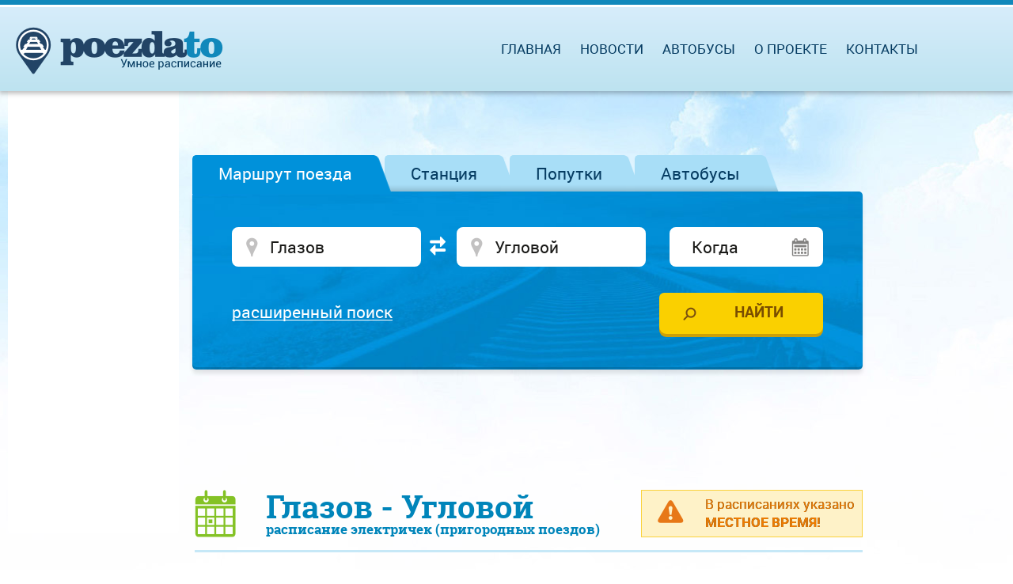

--- FILE ---
content_type: text/html; charset=UTF-8
request_url: https://poezdato.net/raspisanie-poezdov/glazov--uglovoj/
body_size: 8360
content:
<!DOCTYPE html><html lang="ru">
    <head>
        <meta charset="utf-8">                
        <meta http-equiv="Content-Type" content="text/html;charset=utf-8" >
<meta name="viewport" content="width=device-width, initial-scale=1.0, maximum-scale=1.0, user-scalable=no" >
<meta name="description" content="Глазов - Угловой &amp;#10148; расписание электричек (пригородных поездов) по направлению, время отправления, прибытия и пути. Расписание с изменениями на сегодня, завтра и любую дату на &amp;#10148; 2026 год" >
<meta name="keywords" content="" >        <title>Глазов =&gt; Угловой: расписание электричек (пригородных поездов) на 2026 год</title>        
        <link href="/css/datatables.css" media="screen" rel="stylesheet" type="text/css" >
<link href="/css/stacktable.css" media="screen" rel="stylesheet" type="text/css" >                        <link rel="shortcut icon" href="/img/favicon.ico">
        <link type="text/css" rel="stylesheet"  href="/css/bootstrap.min.css" />            
        <link type="text/css" rel="stylesheet"  href="/css/add/jquery-ui.css?2" />            
        <link type="text/css" rel="stylesheet"  href="/css/jquery.ui.timepicker.css" />     
                <link type="text/css" rel="stylesheet"  href="/css/style.css?16" media="screen, projection" />                            
        <script type="text/javascript">
            baseUrl = "";
        </script>       
        <link rel="apple-touch-icon" href="/img/favicon.ico">        

        <script src="/js/add/jquery.min.js" type="text/javascript"></script>          
        <script src="/js/add/jquery-ui.min.js" type="text/javascript"></script>          
        <script src="/js/add/jquery.ui.datepicker-ru.js" type="text/javascript"></script>          
        <script src="/js/jquery.tabslet.min.js" type="text/javascript"></script>          
        <script src="/js/jquery.ui.timepicker.js" type="text/javascript"></script>          
        <script type="text/javascript" src="/js/carsd.js?13"></script>
<script type="text/javascript" src="/js/tickets.js?15"></script>
<script type="text/javascript" src="/js/bus.js?15"></script>
<script type="text/javascript" src="/js/datatables.min.js"></script>
<script type="text/javascript" src="/js/datatables-addons.js"></script>  
                <script src="/js/functions.js?10" type="text/javascript"></script>
        <!--<script src="//static.criteo.net/js/ld/publishertag.js" type="text/javascript"></script>-->
        
        
        <!--<script src="/js/search.js" type="text/javascript"></script>-->          
        <!--[if lt IE 9]>
                <script src="/js/add/html5shiv.js" type="text/javascript"></script>          
                <script src="/js/add/respond.min.js" type="text/javascript"></script>                          
                <script src="/js/add/IE9.js" type="text/javascript"></script>                                          
                <![endif]-->
        <!--[if lte IE 9]>
                <script src="/js/jquery.placeholder.min.js" type="text/javascript"></script>                          
                <script src="/js/functions_ie.js" type="text/javascript"></script>                                          
        <![endif]-->        
        <!--[if !IE]><!--><script src="/js/functions_not_ie.js"></script><!--<![endif]-->       
        <script src="/js/helper.js?14" type="text/javascript"></script>  
        <meta name="google-site-verification" content="lF-SCyqvnU-MjI80uw5lejuE0hsL3bVsVdyleutGmVw" />
                <meta name="yandex-verification" content="7f9f57305610babb" />
        		        
                <!-- Global site tag (gtag.js) - Google Analytics -->
    <script async src="https://www.googletagmanager.com/gtag/js?id=UA-28370629-1"></script>
    <script>
        window.dataLayer = window.dataLayer || [];
        function gtag() {
            dataLayer.push(arguments);
        }
        gtag('js', new Date());

        gtag('config', 'UA-28370629-1');
    </script>

                
                                    
        <script async src="//cmp.optad360.io/items/8a862bba-36d5-48ee-9a7a-8cf3aab4ca37.min.js"></script>
                   
                <!--<script async src="https://pagead2.googlesyndication.com/pagead/js/adsbygoogle.js?client=ca-pub-2699092963652425"
        crossorigin="anonymous"></script>-->
        <!-- Message for adblock -->
        <!--<script async src="https://fundingchoicesmessages.google.com/i/pub-2699092963652425?ers=1" nonce="ILdaKhS0wxq8PprEwG53vw"></script><script nonce="ILdaKhS0wxq8PprEwG53vw">(function() {function signalGooglefcPresent() {if (!window.frames['googlefcPresent']) {if (document.body) {const iframe = document.createElement('iframe'); iframe.style = 'width: 0; height: 0; border: none; z-index: -1000; left: -1000px; top: -1000px;'; iframe.style.display = 'none'; iframe.name = 'googlefcPresent'; document.body.appendChild(iframe);} else {setTimeout(signalGooglefcPresent, 0);}}}signalGooglefcPresent();})();</script>-->
                <!--<script async src="https://pagead2.googlesyndication.com/pagead/js/adsbygoogle.js?client=ca-pub-2699092963652425"
        crossorigin="anonymous"></script>-->
        <!-- Message for adblock -->
        <!--<script async src="https://fundingchoicesmessages.google.com/i/pub-2699092963652425?ers=1" nonce="ILdaKhS0wxq8PprEwG53vw"></script><script nonce="ILdaKhS0wxq8PprEwG53vw">(function() {function signalGooglefcPresent() {if (!window.frames['googlefcPresent']) {if (document.body) {const iframe = document.createElement('iframe'); iframe.style = 'width: 0; height: 0; border: none; z-index: -1000; left: -1000px; top: -1000px;'; iframe.style.display = 'none'; iframe.name = 'googlefcPresent'; document.body.appendChild(iframe);} else {setTimeout(signalGooglefcPresent, 0);}}}signalGooglefcPresent();})();</script>-->
            </head>
    <body>              
        <div id="full_page"><!--Page wrapper -->
            <div id="header" class="clearfix">
    <div id="header_line">
        <div id="logo">            
            <a href="/"><img alt="poezdato.net" title="poezdato.net" src="/img/logo_ru.png"></a>
        </div>
        <nav id="top_menu" style="margin-right:120px;">
    <div id="togglemenu"></div>
    <div class="clear"></div>
    <ul>
        <li><a href="/">Главная</a></li>        
        <li><a rel="nofollow" href="/novosti-sajta/">Новости</a></li>
                <li><span id="s_rzd_tickets">Автобусы<!--Жд билеты РЖД--></span></li>
        <li><a rel="nofollow" id="about_link" href="/o-servise/">О проекте</a></li>        
        <li><a rel="nofollow" href="/obratnaya-svyaz/">Контакты</a></li>
    </ul>
</nav>		
                    </div>
</div>


    
                <div id="main_section">
                 <div id="main_content" class="content_width"><!--Основной контент-->                     
                    
﻿<div id="homepage-search" class="tabs clearfix">
    <input type="hidden" id="active_tab_number" value="1"/>    
          <ul class="for-tabs">
                    <li class="active"><a href="#tab-1">Маршрут поезда</a></li>  
                    <li class=""><a href="#tab-2">Станция</a></li>  
        		
        <!--blablacar start -->
        <li  class=""><a href="#tab-3" id="bla2" rel="nofollow">Попутки<!--BlaBlaCar--></a></li>  
        <!--blablacar end -->   
        <!--blablacar start -->
        <li  class=""><a href="#tab-4" id="bla_bus" rel="nofollow">Автобусы<!--BlaBlaCar--></a></li>  
        <!--blablacar end -->       
        </ul>
        
            <div id="tab-1" class="tab-content" style="display:block;">	
            
<form id="dir" method="post" action="/raspisanie-poezdov/">
    <div class="clearfix">
        <div class="form-column column-from">
                        
<input type="text" name="dir_from" id="dir_from" value="Глазов" class="place ui-autocomplete-input required" autocomplete="off" aria-autocomplete="list" aria-haspopup="true" placeholder="Откуда" data-required="Введите станцию">            
<input type="hidden" name="st_from_id" value="0" id="st_from_id">        </div>    
        <div id="reverce"></div>    
        <div class="form-column column-to">
                        
<input type="text" name="dir_where" id="dir_where" value="Угловой" class="place ui-autocomplete-input required" autocomplete="off" aria-autocomplete="list" aria-haspopup="true" placeholder="Куда" data-required="Введите станцию">            
<input type="hidden" name="st_where_id" value="0" id="st_where_id">        </div>
        <div class="form-column column-when">
                        
<input type="text" name="dir_date" id="dir_date" value="" class="date datepicker" placeholder="Когда" autocomplete="off" readonly="readonly">        </div>
    </div>
    
    <div class="advanced advanced1 clearfix">
        <div class="advanced_column advanced_column1">
        <p>Время отправления:</p>
          
          
        <p>С
<input type="text" name="dir_time_from" id="dir_time_from" value="" class="time timepicker">        До
<input type="text" name="dir_time_to" id="dir_time_to" value="" class="time timepicker"></p>
        </div>    
        
        <div class="advanced_column advanced_column2">
            <p>Тип поезда:</p>   
        <label>
<input type="hidden" name="dir_long_distance" value="0"><input type="checkbox" name="dir_long_distance" id="dir_long_distance" value="1">Дальнего следования</label><br/>
        <label>
<input type="hidden" name="dir_suburban" value="0"><input type="checkbox" name="dir_suburban" id="dir_suburban" value="1">Пригородный</label>
        </div>
    </div>
    
    <div class="tab_bottom clearfix">
        <div class="trigger_advanced_container">
            <span class="trigger_advanced" id="trigger_advanced_1">расширенный поиск</span>
        </div>
        <div class="submit_container">
            
<input type="submit" name="dir_submit" id="dir_submit" value="Найти" class="submit_search">        </div>
    </div>
</form>        </div>        
            <div id="tab-2" class="tab-content" style="display:none;">	
            
<form id="station" method="post" action="/raspisanie-po-stancyi/">
    <div class="clearfix">
        <div class="form-column column-station">
            
<input type="text" name="st_station" id="st_station" value="" class="place ui-autocomplete-input required" autocomplete="off" aria-autocomplete="list" aria-haspopup="true" placeholder="Где" data-required="Введите станцию">                    </div>
        <div class="form-column column-st_date">
            
<input type="text" name="st_date" id="st_date" value="" class="date datepicker" placeholder="Когда" autocomplete="off" readonly="readonly">                    </div>
    </div>   
    
    <div class="advanced advanced2 clearfix">
        <div class="advanced_column advanced_column1">
            <p>Время отправления:</p>
            <p>С
<input type="text" name="st_time_from" id="st_time_from" value="" class="time timepicker">                  
               До
<input type="text" name="st_time_to" id="st_time_to" value="" class="time timepicker">                 
            </p>
        </div>
        <div class="advanced_column advanced_column2">
            <p>Тип поезда:</p>
            <label>
<input type="hidden" name="st_long_distance" value="0"><input type="checkbox" name="st_long_distance" id="st_long_distance" value="1" checked="checked">Дальнего следования</label><br/>
            <label>
<input type="hidden" name="st_suburban" value="0"><input type="checkbox" name="st_suburban" id="st_suburban" value="1" checked="checked">Пригородный</label>
        </div>
    </div>
    
    <div class="tab_bottom clearfix">
        <div class="trigger_advanced_container">
            <span class="trigger_advanced" id="trigger_advanced_2">расширенный поиск</span>
        </div>
        <div class="submit_container">
            
<input type="submit" name="st_submit" id="st_submit" value="Найти" class="submit_search">        </div>
    </div>
</form>        </div>        
     
    <!--blablacar start -->
    <div id="tab-3" class="tab-content" style="display:none;">	
        <form id="dir2" method="post" action="">
            <div class="clearfix">
                <div class="form-column column-from">
                    <input type="text" name="bla_dir_from" id="bla_dir_from" value="" class="place ui-autocomplete-input required" autocomplete="off" aria-autocomplete="list" aria-haspopup="true" placeholder="Откуда" data-required="Введите станцию отправления"></div>                                        
                    <input name="blablacar_from_id" value="4" id="blablacar_from_id" type="hidden">
                    <input name="blablacar_from_coordinates" value="" id="blablacar_from_coordinates" type="hidden">    
                <div id="reverce2"></div>    
                <div class="form-column column-to">
                    <input type="text" name="bla_dir_where" id="bla_dir_where" value="" class="place ui-autocomplete-input required" autocomplete="off" aria-autocomplete="list" aria-haspopup="true" placeholder="Куда" data-required="Введите станцию прибытия"></div>                                        
                    <input name="blablacar_to_id" value="4" id="blablacar_to_id" type="hidden">
                    <input name="blablacar_to_coordinates" value="" id="blablacar_to_coordinates" type="hidden">
                <div class="form-column column-when">
                    <input type="text" name="bla_dir_date" id="bla_dir_date" value="" class="date datepicker" placeholder="Когда" autocomplete="off" readonly=""></div>
            </div>                            

            <div class="tab_bottom clearfix">
                <div class="trigger_advanced_container">
                    <span class="trigger_advanced" id="trigger_advanced_1"></span>
                </div>
                <div class="submit_container">
                    <input type="submit" name="ldir_submit" id="bla_dir_submit" value="Найти" class="submit_search">        </div>
            </div>
        </form> </div> 
    <!--blablacar end -->
    
    <!--bus start -->
    <div id="tab-4" class="tab-content" style="display:none;">	
        <form id="dir2_bus" method="post" action="">
            <div class="clearfix">
                <div class="form-column column-from">
                    <input type="text" name="bla_dir_from" id="bla_bus_dir_from" value="" class="place ui-autocomplete-input required" autocomplete="off" aria-autocomplete="list" aria-haspopup="true" placeholder="Откуда" data-required="Введите станцию отправления"></div>                                        
                    <input name="blablacar_bus_from_id" value="4" id="blablacar_bus_from_id" type="hidden">
                    <input name="blablacar_bus_from_coordinates" value="" id="blablacar_bus_from_coordinates" type="hidden">    
                <div id="reverce2_bus"></div>    
                <div class="form-column column-to">
                    <input type="text" name="bla_bus__dir_where" id="bla_bus_dir_where" value="" class="place ui-autocomplete-input required" autocomplete="off" aria-autocomplete="list" aria-haspopup="true" placeholder="Куда" data-required="Введите станцию прибытия"></div>                                        
                    <input name="blablacar_bus_to_id" value="4" id="blablacar_bus_to_id" type="hidden">
                    <input name="blablacar_bus_to_coordinates" value="" id="blablacar_bus_to_coordinates" type="hidden">
                <div class="form-column column-when">
                    <input type="text" name="bla_bus_dir_date" id="bla_bus_dir_date" value="" class="date datepicker" placeholder="Когда" autocomplete="off" readonly=""></div>
            </div>                            

            <div class="tab_bottom clearfix">
                <div class="trigger_advanced_container">
                    <span class="trigger_advanced" id="trigger_advanced_1"></span>
                </div>
                <div class="submit_container">
                    <input type="submit" name="ldir_bus_submit" id="bla_bus_dir_submit" value="Найти" class="submit_search">        </div>
            </div>
        </form> </div> 
    <!--bus end -->
</div>

<div class="div_middle">
    	 
                    <!-- Vadito adsense -->
            <!-- Фикс под формой поиска -->
            <!--<script async src="https://pagead2.googlesyndication.com/pagead/js/adsbygoogle.js"></script>                        
                        <ins class="adsbygoogle"
                             style="display:inline-block;width:728px;height:90px"
                             data-ad-client="ca-pub-7930137963665890"
                             data-ad-slot="5290148683"></ins>
                        <script>
                        (adsbygoogle = window.adsbygoogle || []).push({});
                        </script>-->
            <script async src="https://pagead2.googlesyndication.com/pagead/js/adsbygoogle.js?client=ca-pub-2699092963652425"
                        crossorigin="anonymous"></script>
                        <!-- poezdato - под формой поиска десктоп -->
                        <ins class="adsbygoogle"
                             style="display:inline-block;width:728px;height:90px"
                             data-ad-client="ca-pub-2699092963652425"
                             data-ad-slot="8907890294"></ins>
                        <script>
                             (adsbygoogle = window.adsbygoogle || []).push({});
                        </script>
            
		
            
</div>       

 <div class="int_content"><!--Основной контент-->
     <div class="top_warning">
         <div class="warning warning-small">
             <p class="warning_text">В расписаниях указано<br/><b>МЕСТНОЕ ВРЕМЯ!</b></p>
         </div>
     </div>
     <h1 class="schedule">Глазов - Угловой         <br/><span>расписание электричек (пригородных поездов)             </span></h1>
     
     	
         <!--<div style="text-align: center; margin-top: 10px;">
             
         </div>-->
          
       
     
     <div class="info_bottom">
         
                                   
                 
         <div class="spacer"></div>
         <h2 class="big_h2 info space_bottom">Информация о расписании электричек (пригородных поездов) Глазов - Угловой:</h2>
         <p>Текущее расписание электричек Глазов - Угловой включает 2 электричек (пригородных поездов, дизелей), которые соединяют эти станции, среди которых есть утренние, дневные. Рекомендуется самая скоростная электричка(пригородный поезд), которая отправляется в 05 ч 55 м со станции Глазов и прибывает на станцию Угловой в 09 ч 49 м. Если же в пути необходимо провести максимально долгое время, стоит выбрать в расписании электричку номер 6456/6455 сообщением Глазов - Ижевск, в этом случае поездка займет 3 ч 58 м. Между станциями Глазов и Угловой этот электропоезд проезжает 24 остановок. Среди них 1169 Км Остановочный Пункт(14.27), 1189 Км Остановочный Пункт(14.56), 5 Км Остановочный Пункт(15.56), Кушья(16.59), 88 Км Остановочный Пункт(17.44), на которых есть возможность сделать пересадку на электрички других направлений. На этой странице всегда можно узнать расписание электричек Глазов - Угловой, в том числе сезонное, действующее летом и зимой. Перед планированием поездки по маршруту Глазов Угловой ознакомьтесь сначала с расписанием на нашем сайте, а также уточните это расписание на ближайшем вокзале, так как возможны некоторые оперативные изменения.<br/>Билеты на электричку Глазов - Угловой можно приобрести в кассе ближайшего вокзала.</p>
         <div class="spacer"></div>
         
                  
                 
         
<h2 class="big_h2 compass space_bottom">Популярные направления:</h2>
    
<div class="popular_directions single">
  <h3 class="popular_electr"><span class="h3_bg"></span><span>Электрички и пригородные поезда</span></h3>  
  <ul>
    <li><a href='/raspisanie-poezdov/samara--syzran/elektrichki/'>Самара - Сызрань</a></li><li><a href='/raspisanie-poezdov/izhevsk--kazan/elektrichki/'>Ижевск - Казань</a></li><li><a href='/raspisanie-poezdov/dzerzhinsk,nizhegorodskaya-obl--nizhnij-novgorod/elektrichki/'>Дзержинск - Нижний Новгород</a></li><li><a href='/raspisanie-poezdov/nizhnij-novgorod--dzerzhinsk,nizhegorodskaya-obl/elektrichki/'>Нижний Новгород - Дзержинск</a></li><li><a href='/raspisanie-poezdov/nizhnij-novgorod--zavolzhe/'>Нижний Новгород - Заволжье</a></li><li><a href='/raspisanie-poezdov/kirov--kotelnich/elektrichki/'>Киров - Котельнич</a></li><li><a href='/raspisanie-poezdov/zavolzhe--nizhnij-novgorod/'>Заволжье - Нижний Новгород</a></li><li><a href='/raspisanie-poezdov/samara--pohvistnevo/elektrichki/'>Самара - Похвистнево</a></li><li><a href='/raspisanie-poezdov/kuznetsk--penza/elektrichki/'>Кузнецк - Пенза</a></li><li><a href='/raspisanie-poezdov/kazan--kukmor/elektrichki/'>Казань - Кукмор</a></li></ul>
</div>  
     </div>
              
                    <!-- Vadito adsense -->
            <!-- Фикс под H1 -->
            <!--<script async src="https://pagead2.googlesyndication.com/pagead/js/adsbygoogle.js"></script>            
            <ins class="adsbygoogle"
                 style="display:inline-block;width:728px;height:90px"
                 data-ad-client="ca-pub-7930137963665890"
                 data-ad-slot="5645371906"></ins>
            <script>
            (adsbygoogle = window.adsbygoogle || []).push({});
            </script>-->    
            <script async src="https://pagead2.googlesyndication.com/pagead/js/adsbygoogle.js?client=ca-pub-2699092963652425"
                        crossorigin="anonymous"></script>
                        <!-- poezdato - под H1 десктоп -->
                        <ins class="adsbygoogle"
                             style="display:inline-block;width:728px;height:90px"
                             data-ad-client="ca-pub-2699092963652425"
                             data-ad-slot="3925358054"></ins>
                        <script>
                             (adsbygoogle = window.adsbygoogle || []).push({});
                        </script>    
                      
         
     <div class="table_shadow">
    <table class="schedule_table stackable desktop">
                <thead>
        <tr>	
        <th class="type_train">Тип</th>        
        <th class="number_train">Номер</th>
        <th class="route">Маршрут</th>
        <th class="arrival">Отправление&nbsp;&nbsp;&nbsp;&nbsp;&nbsp;</th>
        <th class="dispatch">Прибытие</th>
        <th class="time_way">В пути</th>
        <th class="train_graph">График</th>        
        <th></th>
        </tr>
        </thead>
                <tbody>
                        



<tr>
    <td><img src="/img/only_electr.png" alt="Пригородный" title="Пригородный" /></td>                         
    <td>        
        <a href="/raspisanie-elektrichki/6880--glazov--izhevsk/">6880<wbr>/6879</a>                
            </td>
    <td><a href="/raspisanie-po-stancyi/glazov/">
               Глазов        </a> → 
        <a href="/raspisanie-po-stancyi/izhevsk/">
               Ижевск</a>
    </td>
    <td><span class="_time">05.55</span><br/><a class="small_font_station" href="/raspisanie-po-stancyi/glazov/" class="gray_link">Глазов</a></td>
    <td><span class="_time">09.49</span><br/><a class="small_font_station" href="/raspisanie-po-stancyi/uglovoj/"  class="gray_link">Угловой</a></td>
    <td> 3 ч 54 м</td>
    <td><a href="/grafik-dvizheniya/6880--glazov--izhevsk/"><img src="/img/chart1.png" alt="Ежедневный график движения - посмотреть" title="Ежедневный график движения - посмотреть" /></a></td>    

     
        <td></td>
    </tr>







<tr>
    <td><img src="/img/only_electr.png" alt="Пригородный" title="Пригородный" /></td>                         
    <td>        
        <a href="/raspisanie-elektrichki/6456--glazov--izhevsk/">6456<wbr>/6455</a>                
            </td>
    <td><a href="/raspisanie-po-stancyi/glazov/">
               Глазов        </a> → 
        <a href="/raspisanie-po-stancyi/izhevsk/">
               Ижевск</a>
    </td>
    <td><span class="_time">14.20</span><br/><a class="small_font_station" href="/raspisanie-po-stancyi/glazov/" class="gray_link">Глазов</a></td>
    <td><span class="_time">18.18</span><br/><a class="small_font_station" href="/raspisanie-po-stancyi/uglovoj/"  class="gray_link">Угловой</a></td>
    <td> 3 ч 58 м</td>
    <td><a href="/grafik-dvizheniya/6456--glazov--izhevsk/"><img src="/img/chart1.png" alt="Ежедневный график движения - посмотреть" title="Ежедневный график движения - посмотреть" /></a></td>    

     
        <td></td>
    </tr>



                                                               
        </tbody>
    </table>    
</div>
                      
     
     	
              <div class="div_middle">     
                                     <!-- op13-poezdato.net_S4 -->
                            <ins class="staticpubads89354"
                            data-sizes-desktop="728x90,750x100"
                            data-sizes-mobile="300x250,336x280"
                            data-slot="5"
                            >
                            </ins>
				
                                <!-- op13-poezdato.net_S3 -->
                                <ins class="staticpubads89354"
                                             data-sizes-desktop="728x90,750x100"
                                             data-sizes-mobile="300x250,336x280"
                                             data-slot="4"
                                >
                                </ins>
                                       </div> 
                                      
          <div class="warning warning_point">	
    <p>Выполнен поиск без указания даты. Показаны все поезда, в том числе которые курсируют не каждый день. Для уточнения даты, заполните соответствующее поле в форме поиска.</p>
</div>         
         <div>
             <script async src="https://pagead2.googlesyndication.com/pagead/js/adsbygoogle.js?client=ca-pub-7930137963665890"
             crossorigin="anonymous"></script>
             <!-- horizontal adaptive -->
             <ins class="adsbygoogle"
                  style="display:block"
                  data-ad-client="ca-pub-7930137963665890"
                  data-ad-slot="8956949617"
                  data-ad-format="auto"
                  data-full-width-responsive="true"></ins>
             <script>
                  (adsbygoogle = window.adsbygoogle || []).push({});
             </script>    
         </div>    
     <div class="warning warning_point">		
	<p>В расписании электричек (пригородных поездов) по маршруту Глазов - Угловой возможны текущие изменения. Рекомендуем уточнять информацию в справочной службе вашего вокзала. Обращаем ваше внимание на то, что <span style="text-decoration: underline;">время, указанное в расписаниях - <b><i>местное</i></b></span>. </p>
    </div>
    <div class="spacer"></div>     
        
    
             
        <h2 class="big_h2 optional_icon">Дополнительные опции для маршрута Глазов &mdash;            
                Угловой</h2>        
        <div class="option_outer">
            <div class="option_wrapper">
                    <div class="option top_bg direction_back_icon centered_text">
                <p>Можете посмотреть электрички(пригородные поезда) в обратном направлении:</p>                
                    <a href="/raspisanie-poezdov/uglovoj--glazov/">
                        Показать электрички(пригородные поезда) по маршруту
                        Угловой &mdash; 
                        Глазов</a>
            </div>
                
          

              
</div>   
        </div>           
		
        	        
            <div class="div_middle">                				
		        
                <!-- op13-poezdato.net_S1 -->
                        <ins class="staticpubads89354"
                             data-sizes-desktop="728x90,750x100"
                             data-sizes-mobile="300x250,336x280"
                             data-slot="3"
                             >
                        </ins>
                    
                            
            </div>        
           
    	

<input id='cars_src' type="hidden" value="Глазов|58.132307,52.669454"/>


<input id='cars_dst' type="hidden" value="Угловой|57.026736,52.916853"/>

<input id='cars_country' type="hidden" value="4"/>

<input id='cars_country_dst' type="hidden" value="4"/>


	

<input id='train_type' type="hidden" value="1"/>

<input id='src_beep_id' type="hidden" value="1323"/>

<input id='dst_beep_id' type="hidden" value="1"/>


<input id='infobus_src_id' type="hidden" value="3941"/>

<input id='infobus_dst_id' type="hidden" value="14023"/>

<input id='infobus_date' type="hidden" value="2026-01-26"/>

<input id='bus_data' type='hidden' value="1;58.132307,52.669454;57.026736,52.916853;26.01.2026"/>
</div>

<input id='bus_data2' type='hidden' value="2;Глазов;Угловой;26.01.2026"/>
</div>


                 </div>
                    <div id="footer" class="clearfix">
    <div id="footer_logo">
        <a href="/"><img src="/img/logo2_ru.png" alt="poezdato.net" /></a>
    </div>  
    <div id="social_links">
        <a class="tw" ></a>
        <!--<a class="vk" ></a>-->
        <a class="fb" href="#"></a>
        <!--<a class="gplus" ></a>
        <a class="mailru" ></a>
        <a class="ok" ></a>-->
    </div>
  <nav id="footer_menu">  
  <ul>
    <li><a href="/">На главную</a></li>
    <li><a href="/o-servise/" rel="nofollow">О проекте</a></li>
    <li><a href="/reklama/" rel="nofollow">Реклама</a></li>
    <li><a href="/obratnaya-svyaz/" rel="nofollow">Обратная связь</a></li>
  </ul>
  </nav>
  
    <div id="copyright">
        <p>Copyright @ 2011-2026 Poezdato.net. Все права защищены</p>
    </div>  
                    <!-- Yandex.Metrika counter -->

        <script type="text/javascript">
        (function (d, w, c) {
            (w[c] = w[c] || []).push(function() {
                try {
                    w.yaCounter14389039 = new Ya.Metrika({id: 14389039,
                            accurateTrackBounce: true});
                    } catch (e) {
                    }
                });

                var n = d.getElementsByTagName("script")[0],
                        s = d.createElement("script"),
                        f = function() {
                            n.parentNode.insertBefore(s, n);
                        };
                s.type = "text/javascript";
                s.async = true;
                s.src = (d.location.protocol == "https:" ? "https:" : "http:") + "//mc.yandex.ru/metrika/watch.js";

                if (w.opera == "[object Opera]") {
                    d.addEventListener("DOMContentLoaded", f);
                } else {
                    f();
                }
            })(document, window, "yandex_metrika_callbacks");
        </script>
        <noscript><div><img src="//mc.yandex.ru/watch/14389039" style="position:absolute; left:-9999px;" alt="" /></div></noscript>
        <!-- /Yandex.Metrika counter -->
      	
</div>


<script type="text/javascript">
$(document).ready(function()
{	
	var current_url = window.location.href;
	/*var vk_url = "https://vk.com/share.php?url=" + current_url;
	var gplus_url = "https://www.google.com/bookmarks/mark?op=edit&output=popup&bkmk=" + current_url;
	var ok_url = "https://www.odnoklassniki.ru/dk?st.cmd=addShare&st._surl=" + current_url;
	var mailru_url = "https://connect.mail.ru/share?url=" + current_url;*/
	var tw_url = "https://twitter.com/intent/tweet?text=" + current_url + " " + $('meta[name=description]').attr("content");
        var fb_url = "https://www.facebook.com/sharer/sharer.php?u=" + current_url;
	
	/*$(".vk").attr("onclick", "window.open(\'" + vk_url + "\')");
	$(".gplus").attr("onclick", "window.open(\'" + gplus_url + "\')");
	$(".ok").attr("onclick", "window.open(\'" + ok_url + "\')");
	$(".mailru").attr("onclick", "window.open(\'" + mailru_url + "\')");*/
	$(".tw").attr("onclick", "window.open(\'" + tw_url + "\')");
        $(".fb").attr("onclick", "window.open(\'" + fb_url + "\')");    
});

</script>                    
<div class="left_side"><!--Баннеры слева-->
<div class="div_1 div_white">    
    
             
    <!-- /31862841/left_sidebar -->
            <!-- Vadito adsense -->
            <!-- Правый небоскреб -->
            <!--<script async src="//pagead2.googlesyndication.com/pagead/js/adsbygoogle.js"></script>           
            <ins class="adsbygoogle"
                 style="display:inline-block;width:160px;height:600px"
                 data-ad-client="ca-pub-7930137963665890"
                 data-ad-slot="2115004800"></ins>
            <script>
            (adsbygoogle = window.adsbygoogle || []).push({});
            </script>-->
            <script async src="https://pagead2.googlesyndication.com/pagead/js/adsbygoogle.js?client=ca-pub-2699092963652425"
                        crossorigin="anonymous"></script>
                        <!-- poezdato - левый сайдбар -->
                        <ins class="adsbygoogle"
                             style="display:block"
                             data-ad-client="ca-pub-2699092963652425"
                             data-ad-slot="3559931513"
                             data-ad-format="auto"
                             data-full-width-responsive="true"></ins>
                        <script>
                             (adsbygoogle = window.adsbygoogle || []).push({});
                        </script>
            
</div>    
</div>
                    
<div class="right_side"><!--Баннеры справа-->
     
        <!-- Vadito adsense -->
        <!-- Right_sidebar_adaptive -->
	<!--<script async src="//pagead2.googlesyndication.com/pagead/js/adsbygoogle.js"></script>                   
                    <ins class="adsbygoogle"
                         style="display:block"
                         data-ad-client="ca-pub-7930137963665890"
                         data-ad-slot="8537196616"
                         data-ad-format="auto"
                         data-full-width-responsive="true"></ins>
                    <script>
                    (adsbygoogle = window.adsbygoogle || []).push({});
                    </script>-->
        <script async src="https://pagead2.googlesyndication.com/pagead/js/adsbygoogle.js?client=ca-pub-2699092963652425"
                    crossorigin="anonymous"></script>
                    <!-- poezdato - правый сайдбар -->
                    <ins class="adsbygoogle"
                         style="display:block"
                         data-ad-client="ca-pub-2699092963652425"
                         data-ad-slot="3368359827"
                         data-ad-format="auto"
                         data-full-width-responsive="true"></ins>
                    <script>
                         (adsbygoogle = window.adsbygoogle || []).push({});
                    </script>
    
</div>
            </div>
        </div> 
                            
        <script async src="//get.optad360.io/sf/8965b784-3d8a-11e8-a23a-06048607e8f8/plugin.min.js"></script>
                    
    </body>
</html>

--- FILE ---
content_type: text/html; charset=utf-8
request_url: https://www.google.com/recaptcha/api2/aframe
body_size: 265
content:
<!DOCTYPE HTML><html><head><meta http-equiv="content-type" content="text/html; charset=UTF-8"></head><body><script nonce="e8dHFi83lVtu-l42TXu8dw">/** Anti-fraud and anti-abuse applications only. See google.com/recaptcha */ try{var clients={'sodar':'https://pagead2.googlesyndication.com/pagead/sodar?'};window.addEventListener("message",function(a){try{if(a.source===window.parent){var b=JSON.parse(a.data);var c=clients[b['id']];if(c){var d=document.createElement('img');d.src=c+b['params']+'&rc='+(localStorage.getItem("rc::a")?sessionStorage.getItem("rc::b"):"");window.document.body.appendChild(d);sessionStorage.setItem("rc::e",parseInt(sessionStorage.getItem("rc::e")||0)+1);localStorage.setItem("rc::h",'1769344891524');}}}catch(b){}});window.parent.postMessage("_grecaptcha_ready", "*");}catch(b){}</script></body></html>

--- FILE ---
content_type: application/javascript; charset=utf-8
request_url: https://fundingchoicesmessages.google.com/f/AGSKWxXKv_rKT5OA9-x4kIe2P3U1FfVxXshfnXDsBLa1IfTWmpW9mDP70uiP-okN8sprdIDwpeRDCT8XwrEu_-b5MpKQ5FjrP67zaBoHBgJVqZGYwApvJi89Nx8u2_n45opHKyMl6i6N_HFxD-NTxgfZ7doyqIDXNRVshY5_kciTPpCPz0ynHro6ukugfg==/_/swfbin/ad3_/clickunder./ad160px._ads_new./promotions/ads.
body_size: -1290
content:
window['d98b48b4-14bb-45c6-a107-a93bec68d23a'] = true;